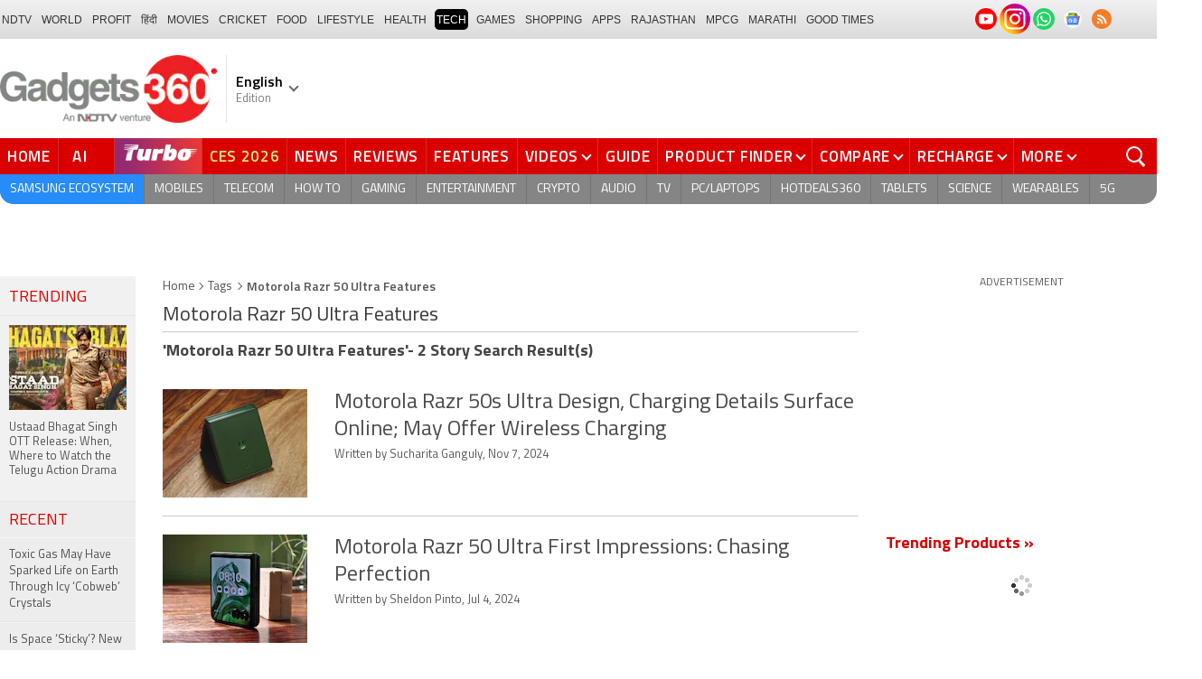

--- FILE ---
content_type: text/html; charset=utf-8
request_url: https://www.google.com/recaptcha/api2/aframe
body_size: 167
content:
<!DOCTYPE HTML><html><head><meta http-equiv="content-type" content="text/html; charset=UTF-8"></head><body><script nonce="0IZsak5scJm34_9bB8UU0A">/** Anti-fraud and anti-abuse applications only. See google.com/recaptcha */ try{var clients={'sodar':'https://pagead2.googlesyndication.com/pagead/sodar?'};window.addEventListener("message",function(a){try{if(a.source===window.parent){var b=JSON.parse(a.data);var c=clients[b['id']];if(c){var d=document.createElement('img');d.src=c+b['params']+'&rc='+(localStorage.getItem("rc::a")?sessionStorage.getItem("rc::b"):"");window.document.body.appendChild(d);sessionStorage.setItem("rc::e",parseInt(sessionStorage.getItem("rc::e")||0)+1);localStorage.setItem("rc::h",'1768766144458');}}}catch(b){}});window.parent.postMessage("_grecaptcha_ready", "*");}catch(b){}</script></body></html>

--- FILE ---
content_type: application/javascript; charset=utf-8
request_url: https://fundingchoicesmessages.google.com/f/AGSKWxU6TeMZox3uVxKVtyCgJLd72av7QX6WmrBkhRUVjHcF8o_H5-cSVqLXQFHXqsGwmB4MDBn1rlwat9PGeHrblZFZfkV0LLM5dPTZivZ88fRWyJTdDQWoWclEVLlnwJuHNBiGWy9TdQ==?fccs=W251bGwsbnVsbCxudWxsLG51bGwsbnVsbCxudWxsLFsxNzY4NzY2MTQyLDY2NTAwMDAwMF0sbnVsbCxudWxsLG51bGwsW251bGwsWzddXSwiaHR0cHM6Ly93d3cuZ2FkZ2V0czM2MC5jb20vdGFncy9tb3Rvcm9sYS1yYXpyLTUwLXVsdHJhLWZlYXR1cmVzIixudWxsLFtbOCwiTTlsa3pVYVpEc2ciXSxbOSwiZW4tVVMiXSxbMTksIjIiXSxbMTcsIlswXSJdLFsyNCwiIl0sWzI5LCJmYWxzZSJdXV0
body_size: -214
content:
if (typeof __googlefc.fcKernelManager.run === 'function') {"use strict";this.default_ContributorServingResponseClientJs=this.default_ContributorServingResponseClientJs||{};(function(_){var window=this;
try{
var OH=function(a){this.A=_.t(a)};_.u(OH,_.J);var PH=_.Zc(OH);var QH=function(a,b,c){this.B=a;this.params=b;this.j=c;this.l=_.F(this.params,4);this.o=new _.bh(this.B.document,_.O(this.params,3),new _.Og(_.Ok(this.j)))};QH.prototype.run=function(){if(_.P(this.params,10)){var a=this.o;var b=_.ch(a);b=_.Jd(b,4);_.gh(a,b)}a=_.Pk(this.j)?_.Xd(_.Pk(this.j)):new _.Zd;_.$d(a,9);_.F(a,4)!==1&&_.H(a,4,this.l===2||this.l===3?1:2);_.Dg(this.params,5)&&(b=_.O(this.params,5),_.fg(a,6,b));return a};var RH=function(){};RH.prototype.run=function(a,b){var c,d;return _.v(function(e){c=PH(b);d=(new QH(a,c,_.A(c,_.Nk,2))).run();return e.return({ia:_.L(d)})})};_.Rk(8,new RH);
}catch(e){_._DumpException(e)}
}).call(this,this.default_ContributorServingResponseClientJs);
// Google Inc.

//# sourceURL=/_/mss/boq-content-ads-contributor/_/js/k=boq-content-ads-contributor.ContributorServingResponseClientJs.en_US.M9lkzUaZDsg.es5.O/d=1/exm=kernel_loader,loader_js_executable/ed=1/rs=AJlcJMzanTQvnnVdXXtZinnKRQ21NfsPog/m=web_iab_tcf_v2_signal_executable
__googlefc.fcKernelManager.run('\x5b\x5b\x5b8,\x22\x5bnull,\x5b\x5bnull,null,null,\\\x22https:\/\/fundingchoicesmessages.google.com\/f\/AGSKWxUAxUp4qIN4IsSKgz0P8i_tuxUvUfAn41NvJOYHedovTqnhx8mzwceqpYsxdcbIgB6QonZqh_tRRq8WbzODg9QhAotF9p9dlJB_dUPsfgGryi9JPySgPcP7KZR5iuj0CfzpMG1X7g\\\\u003d\\\\u003d\\\x22\x5d,null,null,\x5bnull,null,null,\\\x22https:\/\/fundingchoicesmessages.google.com\/el\/AGSKWxU4zJHWjxx-n5p7rXoY9M3Ly9dkZrp_QxXlK6cKJis-vs5VrQOaGifv1El3x4W6DhnS7yBta43zPEWA3gtWRHCiE8jMh27fcgFuHkEbq7cmg_SJkjpBg-DHwqMzp56NoelohrtWBQ\\\\u003d\\\\u003d\\\x22\x5d,null,\x5bnull,\x5b7\x5d\x5d\x5d,\\\x22gadgets360.com\\\x22,1,\\\x22en\\\x22,null,null,null,null,1\x5d\x22\x5d\x5d,\x5bnull,null,null,\x22https:\/\/fundingchoicesmessages.google.com\/f\/AGSKWxVM9DLBYBo4CIzdPZBVEtHtdG2C0AIo6f2BpNRVQEkF-dtgLihWTGbvMRWvMGzQ3lMR9XPvv3gL5lQocQp7g-oNrX7Lmh_bI2axxjGHwRZWLKqz1EjmjiyBTbrSyzsZxTSxrVhQtQ\\u003d\\u003d\x22\x5d\x5d');}

--- FILE ---
content_type: application/javascript; charset=utf-8
request_url: https://fundingchoicesmessages.google.com/f/AGSKWxVJNepfgrxm0HI2k70t1w-TRZX3zAIhIs6t8Rj1HTLYynemLLrhn-2ewgp5lIsp8HFUq1EiftM3IsCzWdbPkQT0SZj7GNAOtyqaRGMGWwXclgdr8sE_WQkUYFxioKBIdlkWoaZpduF9pdy5_4Iz1YvF4gCrVYB-RbfHiX_R-8Qhbnx39AX5EZyfMLH6/_/visitoursponsors./showindex-ad-/ad_mini__adbanner./nymag_ads.
body_size: -1290
content:
window['5e459b24-241d-4ed7-b4a2-9cfa6b6f216a'] = true;